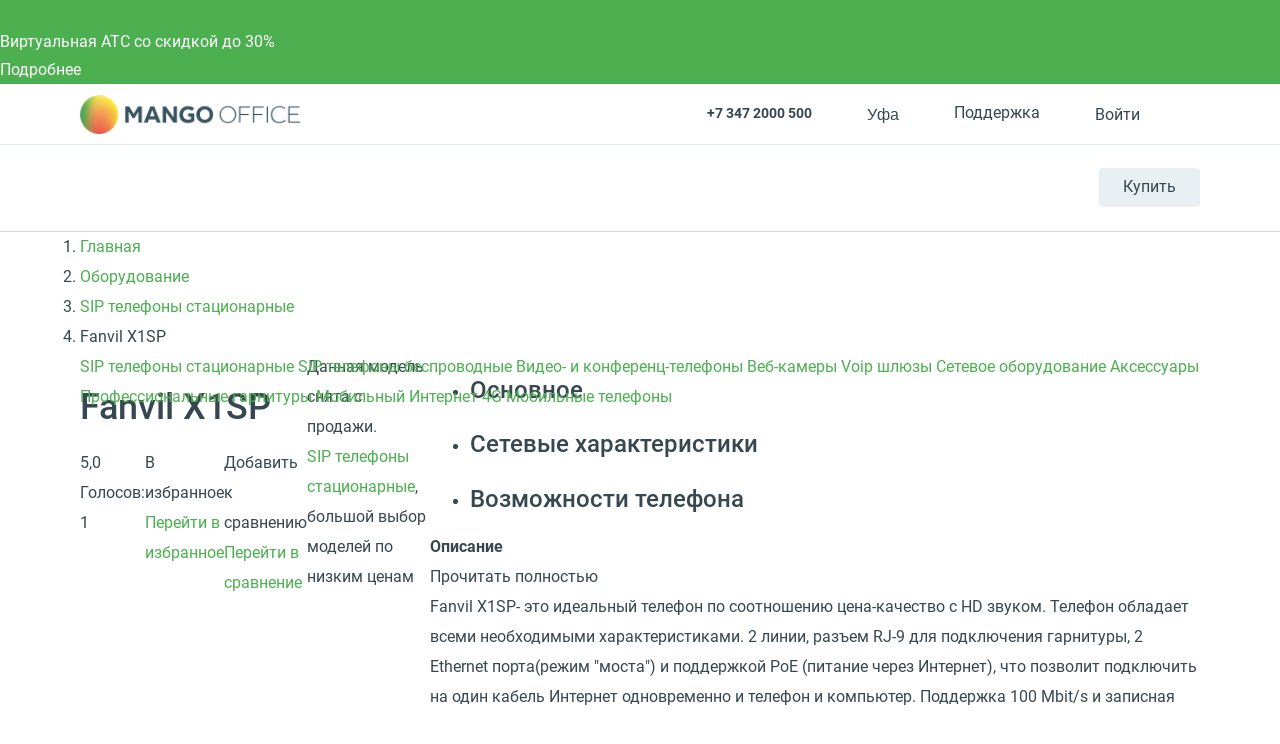

--- FILE ---
content_type: application/javascript
request_url: https://api.ipify.org/?format=jsonp&callback=getIP
body_size: -49
content:
getIP({"ip":"3.12.123.244"});

--- FILE ---
content_type: application/javascript; charset=utf-8
request_url: https://emd.hybrid.ai/plgt.js?exl=&foadh=&gapl=&cs=&pcs=&vcs=
body_size: 2402
content:
(new Image()).src="https://yandex.ru/an/mapuid/targetixis/e51be02d417ad2594848";(new Image()).src="https://cm.g.doubleclick.net/pixel?google_nid=hybrid_adtech_spzoo&google_cm&google_sc&gdpr=&gdpr_consent=";(new Image()).src="https://ads.betweendigital.com/match?bidder_id=10&external_user_id=e51be02d417ad2594848&gdpr=&consent=";(new Image()).src="https://s.ad.smaato.net/c/?dspInit=1001983&dspCookie=e51be02d417ad2594848&gdpr=&gdpr_consent=";window.setTimeout(function(){window.setTimeout(function(){window.setTimeout(function(){window.setTimeout(function(){window.setTimeout(function(){window.setTimeout(function(){window.setTimeout(function(){window.setTimeout(function(){(new Image()).src="https://ssp.adriver.ru/cgi-bin/sync.cgi?dsp_id=100&external_id=e51be02d417ad2594848";(new Image()).src="https://inv-nets.admixer.net/adxcm.aspx?ssp=c69c5599-5fc4-4e1f-b0a5-3692b72ccd31&redir=1";},2000);(new Image()).src="https://eye.targetads.io/sync/partner?id=hybrid&external_id=e51be02d417ad2594848";(new Image()).src="https://u.openx.net/w/1.0/sd?id=559757357&val=e51be02d417ad2594848&gdpr=&gdpr_consent=";},2000);(new Image()).src="https://ad.mail.ru/cm.gif?p=28&id=e51be02d417ad2594848";(new Image()).src="https://x01.aidata.io/0.gif?pid=TARGETIX";},2000);(new Image()).src="https://cr-frontend.weborama-tech.ru/cr?key=hybrid&url=https%3A%2F%2Fdm.hybrid.ai%2Fmatch%3Fid%3D206%26vid%3D{WEBO_CID}";(new Image()).src="https://ib.adnxs.com/setuid?entity=385&code=e51be02d417ad2594848&gdpr=&gdpr_consent=";},2000);(new Image()).src="https://a.bringads.ru/sync?dsp=23&buyerid=e51be02d417ad2594848";(new Image()).src="https://dmg.digitaltarget.ru/1/168/i/i?a=168&e=e51be02d417ad2594848&i=69640523";},2000);(new Image()).src="https://us.ck-ie.com/hbrd678.gif?gdpr=&gdpr_consent=&puid=e51be02d417ad2594848";(new Image()).src="https://pixel.onaudience.com/?partner=207&mapped=e51be02d417ad2594848&noredirect=1";},2000);(new Image()).src="https://gw-iad-bid.ymmobi.com/dsp/user/sync?dspid=aHlicmlkX2RzcA==&gdpr=&gdpr_consent=&us_privacy=&callback=https%3A%2F%2Fdm-eu.hybrid.ai%2Fmatch%3Fid%3D418%26vid%3D%7Bym_user_id%7D%26gdpr%3D%7BGDPR%7D%26gdpr_consent%3D%7BGDPR_CONSENT%7D";(new Image()).src="https://exchange.buzzoola.com/cookiesync/dsp/targetix?uid=e51be02d417ad2594848";},2000);(new Image()).src="https://dm.hybrid.ai/yandexdmp-match";},2000);